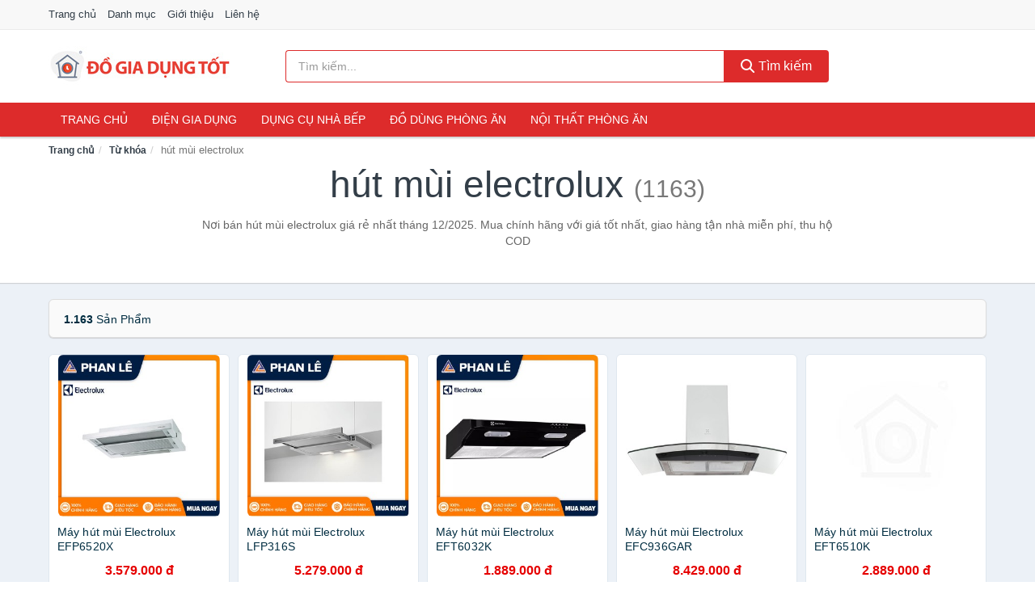

--- FILE ---
content_type: text/html; charset=UTF-8
request_url: https://dogiadungtot.com/tag/hut-mui-electrolux-ti/
body_size: 10823
content:
<!DOCTYPE html><html lang="vi"><head prefix="og: http://ogp.me/ns# fb: http://ogp.me/ns/fb# article: http://ogp.me/ns/article#"><meta charset="utf-8"><!--[if IE]><meta http-equiv='X-UA-Compatible' content='IE=edge,chrome=1'><![endif]--><meta name="viewport" content="width=device-width,minimum-scale=1,initial-scale=1"><title>Giá hút mùi electrolux ở đâu rẻ nhất tháng 12/2025 - So sánh giá | DoGiaDungTot.com</title><meta name="description" content="Nơi bán hút mùi electrolux giá rẻ nhất tháng 12/2025. Mua chính hãng với giá tốt nhất, giao hàng tận nhà miễn phí, thu hộ COD"><meta name="keywords" content="hút mùi electrolux"><meta name="robots" content="noodp"/><meta itemprop="name" content="Giá hút mùi electrolux ở đâu rẻ nhất tháng 12/2025 - So sánh giá | DoGiaDungTot.com"><meta itemprop="description" content="Nơi bán hút mùi electrolux giá rẻ nhất tháng 12/2025. Mua chính hãng với giá tốt nhất, giao hàng tận nhà miễn phí, thu hộ COD"><meta itemprop="image" content="https://c.mgg.vn/d/dogiadungtot.com/img/logo.jpg"><meta name="twitter:card" content="summary"><meta name="twitter:site" content="DoGiaDungTot.com"><meta name="twitter:title" content="Giá hút mùi electrolux ở đâu rẻ nhất tháng 12/2025 - So sánh giá | DoGiaDungTot.com"><meta name="twitter:description" content="Nơi bán hút mùi electrolux giá rẻ nhất tháng 12/2025. Mua chính hãng với giá tốt nhất, giao hàng tận nhà miễn phí, thu hộ COD"><meta name="twitter:creator" content="@DoGiaDungTot"><meta name="twitter:image" content="https://c.mgg.vn/d/dogiadungtot.com/img/logo.jpg"><meta property="og:title" content="Giá hút mùi electrolux ở đâu rẻ nhất tháng 12/2025 - So sánh giá | DoGiaDungTot.com" /><meta property="og:type" content="website" /><meta property="og:url" content="https://dogiadungtot.com/tag/hut-mui-electrolux-ti/" /><meta property="og:image" content="https://c.mgg.vn/d/dogiadungtot.com/img/logo.jpg" /><meta property="og:description" content="Nơi bán hút mùi electrolux giá rẻ nhất tháng 12/2025. Mua chính hãng với giá tốt nhất, giao hàng tận nhà miễn phí, thu hộ COD" /><meta property="og:locale" content="vi_VN" /><meta property="og:site_name" content="Đồ Gia Dụng Tốt" /><meta property="fb:app_id" content="3576480389139077"/><link rel="canonical" href="https://dogiadungtot.com/tag/hut-mui-electrolux-ti/" /><link rel="apple-touch-icon" sizes="180x180" href="https://c.mgg.vn/d/dogiadungtot.com/img/icons/apple-touch-icon.png"><link rel="icon" type="image/png" sizes="32x32" href="https://c.mgg.vn/d/dogiadungtot.com/img/icons/favicon-32x32.png"><link rel="icon" type="image/png" sizes="16x16" href="https://c.mgg.vn/d/dogiadungtot.com/img/icons/favicon-16x16.png"><link rel="manifest" href="https://dogiadungtot.com/webmanifest.json"><link rel="mask-icon" href="https://c.mgg.vn/d/dogiadungtot.com/img/icons/safari-pinned-tab.svg" color="#dd2b2b"><link rel="shortcut icon" href="/favicon.ico"><meta name="apple-mobile-web-app-title" content="Đồ Gia Dụng Tốt"><meta name="application-name" content="Đồ Gia Dụng Tốt"><meta name="msapplication-TileColor" content="#dd2b2b"><meta name="msapplication-TileImage" content="https://c.mgg.vn/d/dogiadungtot.com/img/icons/mstile-144x144.png"><meta name="msapplication-config" content="https://c.mgg.vn/d/dogiadungtot.com/img/icons/browserconfig.xml"><meta name="theme-color" content="#dd2b2b"><style type="text/css">html{font-family:-apple-system,BlinkMacSystemFont,"Segoe UI",Roboto,"Helvetica Neue",Arial,"Noto Sans",sans-serif,"Apple Color Emoji","Segoe UI Emoji","Segoe UI Symbol","Noto Color Emoji";-webkit-text-size-adjust:100%;-ms-text-size-adjust:100%}body{margin:0}article,aside,details,figcaption,figure,footer,header,hgroup,main,menu,nav,section,summary{display:block}audio,canvas,progress,video{display:inline-block;vertical-align:baseline}audio:not([controls]){display:none;height:0}[hidden],template{display:none}a{background-color:transparent}a:active,a:hover{outline:0}abbr[title]{border-bottom:1px dotted}b,strong{font-weight:600}dfn{font-style:italic}h1{margin:.67em 0;font-size:2em}mark{color:#000;background:#ff0}small{font-size:80%}sub,sup{position:relative;font-size:75%;line-height:0;vertical-align:baseline}sup{top:-.5em}sub{bottom:-.25em}img{border:0}svg:not(:root){overflow:hidden}figure{margin:1em 40px}hr{height:0;-webkit-box-sizing:content-box;-moz-box-sizing:content-box;box-sizing:content-box}pre{overflow:auto}code,kbd,pre,samp{font-family:monospace,monospace;font-size:1em}button,input,optgroup,select,textarea{margin:0;font:inherit;color:inherit}button{overflow:visible}button,select{text-transform:none}button,html input[type=button],input[type=reset],input[type=submit]{-webkit-appearance:button;cursor:pointer}button[disabled],html input[disabled]{cursor:default}button::-moz-focus-inner,input::-moz-focus-inner{padding:0;border:0}input{line-height:normal}input[type=checkbox],input[type=radio]{-webkit-box-sizing:border-box;-moz-box-sizing:border-box;box-sizing:border-box;padding:0}input[type=number]::-webkit-inner-spin-button,input[type=number]::-webkit-outer-spin-button{height:auto}input[type=search]{-webkit-box-sizing:content-box;-moz-box-sizing:content-box;box-sizing:content-box;-webkit-appearance:textfield}input[type=search]::-webkit-search-cancel-button,input[type=search]::-webkit-search-decoration{-webkit-appearance:none}fieldset{padding:.35em .625em .75em;margin:0 2px;border:1px solid silver}legend{padding:0;border:0}textarea{overflow:auto}optgroup{font-weight:600}table{border-spacing:0;border-collapse:collapse}td,th{padding:0}</style><link href="https://c.mgg.vn/d/dogiadungtot.com/css/s1.css" rel="stylesheet"><!--[if lt IE 9]><script src="https://oss.maxcdn.com/html5shiv/3.7.3/html5shiv.min.js"></script><script src="https://oss.maxcdn.com/respond/1.4.2/respond.min.js"></script><![endif]--><script src="https://cdn.onesignal.com/sdks/OneSignalSDK.js" async=""></script><script>var OneSignal = window.OneSignal || [];OneSignal.push(function() {OneSignal.init({appId: "db6dca03-8f7b-4ce6-9385-a4ab96aa0304"});});</script></head><body itemscope="" itemtype="http://schema.org/WebPage"><div id="header-top"><header itemscope="" itemtype="http://schema.org/WPHeader"><div id="top-header" class="hidden-xs"><div class="container"><div class="row"><div class="col-sm-12"><a href="https://dogiadungtot.com/" title="Trang chủ">Trang chủ</a> <a href="https://dogiadungtot.com/danh-muc/" title="Danh mục">Danh mục</a> <a href="https://dogiadungtot.com/p/gioi-thieu.html" title="Giới thiệu">Giới thiệu</a> <a href="https://dogiadungtot.com/p/lien-he.html" title="Liên hệ">Liên hệ</a></div></div></div></div><div id="main-header"><div class="container"><div class="row"><div class="col-xs-12 col-sm-4 col-md-3"><button type="button" class="visible-xs bnam-menu is-closed" data-toggle="offcanvas" aria-label="Menu"><span class="hamb-top"></span><span class="hamb-middle"></span><span class="hamb-bottom"></span></button><a href="https://dogiadungtot.com/" class="logo" itemprop="headline" title="DoGiaDungTot.com"><img data-original="https://c.mgg.vn/d/dogiadungtot.com/img/logo_header.jpg" class="lazy" alt="Đồ Gia Dụng Tốt" src="[data-uri]" width="auto" height="auto"><noscript><img src="https://c.mgg.vn/d/dogiadungtot.com/img/logo_header.jpg" alt="Đồ Gia Dụng Tốt" srcset="https://c.mgg.vn/d/dogiadungtot.com/img/logo_header@2x.jpg 2x"></noscript><span class="hidden" itemprop="description">Đồ Gia Dụng Tốt</span></a></div><div id="header-search" class="hidden-xs col-sm-8 col-md-7"><form method="GET" action="https://dogiadungtot.com/" itemprop="potentialAction" itemscope="" itemtype="http://schema.org/SearchAction"><meta itemprop="target" content="https://dogiadungtot.com/?s={s}"><div class="input-group form"><input type="text" name="s" class="form-control" placeholder="Tìm kiếm..." aria-label="Tìm kiếm thương hiệu" value="" id="search-top"><span class="input-group-btn"><button class="btn btn-search-top" type="submit"><span class="s-icon"><span class="s-icon-circle"></span><span class="s-icon-rectangle"></span></span> Tìm kiếm</button></span></div></form></div></div></div></div></header></div><div id="search-mobi" class="container visible-xs"><div class="row"><div class="col-xs-12"><form method="GET" action="https://dogiadungtot.com/"><div class="input-group form"><input name="s" class="search-top form-control" placeholder="Tìm kiếm..." value="" type="text" aria-label="Tìm kiếm thương hiệu"><span class="input-group-btn"><button class="btn btn-danger btn-search-top" type="submit">Tìm kiếm</button></span></div></form></div></div></div><div id="header-nav"><div class="container"><nav id="main-nav" itemscope itemtype="http://schema.org/SiteNavigationElement" aria-label="Main navigation"><ul class="menu"><li><a href="https://dogiadungtot.com/" title="Trang chủ">Trang chủ</a></li><li class="dropdown"><a href="https://dogiadungtot.com/dien-gia-dung-1940/" title="Điện gia dụng">Điện gia dụng</a><ul class="dropdown-menu"><li><a href="https://dogiadungtot.com/noi-dien-cac-loai-1948/" title="Nồi điện các loại">Nồi điện các loại</a></li><li><a href="https://dogiadungtot.com/bep-cac-loai-1941/" title="Bếp các loại">Bếp các loại</a></li><li><a href="https://dogiadungtot.com/may-hut-khoi-khu-mui-4931/" title="Máy hút khói, khử mùi">Máy hút khói, khử mùi</a></li><li><a href="https://dogiadungtot.com/lo-vi-song-2078/" title="Lò vi sóng">Lò vi sóng</a></li><li><a href="https://dogiadungtot.com/lo-nuong-dien-2079/" title="Lò nướng điện">Lò nướng điện</a></li><li><a href="https://dogiadungtot.com/vi-nuong-2100/" title="Vỉ nướng điện">Vỉ nướng điện</a></li><li><a href="https://dogiadungtot.com/may-xay-may-ep-2080/" title="Máy xay, máy ép">Máy xay, máy ép</a></li><li><a href="https://dogiadungtot.com/binh-dun-sieu-toc-1987/" title="Bình đun siêu tốc">Bình đun siêu tốc</a></li><li><a href="https://dogiadungtot.com/binh-thuy-dien-1988/" title="Bình thủy điện">Bình thủy điện</a></li><li><a href="https://dogiadungtot.com/may-pha-ca-phe-1995/" title="Máy pha cà phê">Máy pha cà phê</a></li><li><a href="https://dogiadungtot.com/may-lam-kem-8138/" title="Máy làm kem">Máy làm kem</a></li><li><a href="https://dogiadungtot.com/may-lam-sua-dau-nanh-2081/" title="Máy làm sữa đậu nành">Máy làm sữa đậu nành</a></li><li><a href="https://dogiadungtot.com/may-lam-sua-chua-2082/" title="Máy làm sữa chua">Máy làm sữa chua</a></li><li><a href="https://dogiadungtot.com/may-lam-mi-soi-5419/" title="Máy làm mì sợi">Máy làm mì sợi</a></li><li><a href="https://dogiadungtot.com/may-lam-banh-2371/" title="Máy làm bánh">Máy làm bánh</a></li><li><a href="https://dogiadungtot.com/sieu-sac-thuoc-1998/" title="Siêu sắc thuốc">Siêu sắc thuốc</a></li><li><a href="https://dogiadungtot.com/may-lam-toi-den-7295/" title="Máy làm tỏi đen">Máy làm tỏi đen</a></li><li><a href="https://dogiadungtot.com/may-say-chen-23874/" title="Máy sấy chén">Máy sấy chén</a></li><li><a href="https://dogiadungtot.com/may-say-thuc-pham-23876/" title="Máy sấy thực phẩm">Máy sấy thực phẩm</a></li><li><a href="https://dogiadungtot.com/may-hut-chan-khong-23878/" title="Máy hút chân không">Máy hút chân không</a></li><li><a href="https://dogiadungtot.com/may-han-mieng-tui-23880/" title="Máy hàn miệng túi">Máy hàn miệng túi</a></li><li><a href="https://dogiadungtot.com/may-cat-thit-dong-lanh-23882/" title="Máy cắt thịt đông lạnh">Máy cắt thịt đông lạnh</a></li><li><a href="https://dogiadungtot.com/do-dung-nha-bep-khac-8784/" title="Đồ dùng nhà bếp khác">Đồ dùng nhà bếp khác</a></li><li><a href="https://dogiadungtot.com/may-danh-trung-2164/" title="Máy đánh trứng">Máy đánh trứng</a></li></ul></li><li class="dropdown"><a href="https://dogiadungtot.com/dung-cu-nha-bep-2007/" title="Dụng cụ nhà bếp">Dụng cụ nhà bếp</a><ul class="dropdown-menu"><li><a href="https://dogiadungtot.com/am-dun-nuoc-1990/" title="Ấm nước các loại">Ấm nước các loại</a></li><li><a href="https://dogiadungtot.com/dung-cu-nau-an-23178/" title="Dụng cụ nấu ăn">Dụng cụ nấu ăn</a></li><li><a href="https://dogiadungtot.com/dung-cu-chua-dung-thuc-pham-23184/" title="Dụng cụ chứa đựng thực phẩm">Dụng cụ chứa đựng thực phẩm</a></li><li><a href="https://dogiadungtot.com/dao-va-phu-kien-8375/" title="Dao và phụ kiện">Dao và phụ kiện</a></li><li><a href="https://dogiadungtot.com/keo-nha-bep-3269/" title="Kéo nhà bếp">Kéo nhà bếp</a></li><li><a href="https://dogiadungtot.com/thot-nha-bep-2568/" title="Thớt nhà bếp">Thớt nhà bếp</a></li><li><a href="https://dogiadungtot.com/dung-cu-lam-banh-5489/" title="Dụng cụ làm bánh">Dụng cụ làm bánh</a></li><li><a href="https://dogiadungtot.com/ke-nha-bep-6361/" title="Kệ nhà bếp">Kệ nhà bếp</a></li><li><a href="https://dogiadungtot.com/bep-nuong-vi-nuong-11864/" title="Bếp nướng, vỉ nướng">Bếp nướng, vỉ nướng</a></li><li><a href="https://dogiadungtot.com/do-dung-mot-lan-23244/" title="Đồ dùng một lần">Đồ dùng một lần</a></li><li><a href="https://dogiadungtot.com/phu-kien-nha-bep-2042/" title="Phụ kiện nhà bếp">Phụ kiện nhà bếp</a></li><li><a href="https://dogiadungtot.com/noi-bo-noi-nau-an-2039/" title="Nồi, bộ nồi nấu ăn">Nồi, bộ nồi nấu ăn</a></li></ul></li><li class="dropdown"><a href="https://dogiadungtot.com/do-dung-phong-an-2010/" title="Đồ dùng phòng ăn">Đồ dùng phòng ăn</a><ul class="dropdown-menu"><li><a href="https://dogiadungtot.com/binh-nuoc-7019/" title="Bình nước, bình giữ nhiệt">Bình nước, bình giữ nhiệt</a></li><li><a href="https://dogiadungtot.com/binh-ca-dung-nuoc-4047/" title="Bình, ca đựng nước">Bình, ca đựng nước</a></li><li><a href="https://dogiadungtot.com/binh-loc-loi-loc-thiet-bi-loc-nuoc-2070/" title="Bình lọc, lõi lọc, thiết bị lọc nước">Bình lọc, lõi lọc, thiết bị lọc nước</a></li><li><a href="https://dogiadungtot.com/bo-binh-ly-4045/" title="Bộ Bình Ly">Bộ Bình Ly</a></li><li><a href="https://dogiadungtot.com/binh-ly-uong-tra-va-phu-kien-4046/" title="Bình, ly uống trà và phụ kiện">Bình, ly uống trà và phụ kiện</a></li><li><a href="https://dogiadungtot.com/binh-ly-uong-ca-phe-va-phu-kien-23360/" title="Bình, ly uống cà phê và phụ kiện">Bình, ly uống cà phê và phụ kiện</a></li><li><a href="https://dogiadungtot.com/ly-coc-3233/" title="Ly, cốc">Ly, cốc</a></li><li><a href="https://dogiadungtot.com/dua-muong-nia-3235/" title="Đũa, muỗng, nĩa">Đũa, muỗng, nĩa</a></li><li><a href="https://dogiadungtot.com/khan-trai-ban-8377/" title="Khăn trải bàn">Khăn trải bàn</a></li><li><a href="https://dogiadungtot.com/dung-cu-pha-che-23378/" title="Dụng cụ pha chế">Dụng cụ pha chế</a></li><li><a href="https://dogiadungtot.com/phu-kien-phong-an-3236/" title="Phụ kiện phòng ăn">Phụ kiện phòng ăn</a></li><li><a href="https://dogiadungtot.com/to-chen-dia-3234/" title="Tô, chén, dĩa">Tô, chén, dĩa</a></li></ul></li><li class="dropdown o-col"><a href="https://dogiadungtot.com/noi-that-phong-an-23692/" title="Nội thất phòng ăn">Nội thất phòng ăn</a><ul class="dropdown-menu"><li><a href="https://dogiadungtot.com/bo-ban-ghe-phong-an-23694/" title="Bộ bàn ghế phòng ăn">Bộ bàn ghế phòng ăn</a></li><li><a href="https://dogiadungtot.com/ban-cafe-23696/" title="Bàn cafe">Bàn cafe</a></li><li><a href="https://dogiadungtot.com/ban-an-23698/" title="Bàn ăn">Bàn ăn</a></li><li><a href="https://dogiadungtot.com/ghe-bar-23700/" title="Ghế bar">Ghế bar</a></li><li><a href="https://dogiadungtot.com/ghe-phong-an-12654/" title="Ghế phòng ăn">Ghế phòng ăn</a></li><li><a href="https://dogiadungtot.com/tu-ke-ruou-23702/" title="Tủ & kệ rượu">Tủ & kệ rượu</a></li><li><a href="https://dogiadungtot.com/quay-bar-23704/" title="Quầy bar">Quầy bar</a></li><li><a href="https://dogiadungtot.com/tu-bep-23706/" title="Tủ bếp">Tủ bếp</a></li><li><a href="https://dogiadungtot.com/noi-that-phong-an-khac-23708/" title="Nội thất phòng ăn khác">Nội thất phòng ăn khác</a></li></ul></li></ul></nav></div></div><div class="overlay"></div><script type="application/ld+json">{"@context":"http://schema.org","@type":"BreadcrumbList","itemListElement":[{"@type":"ListItem","position":1,"item":{"@id":"https://dogiadungtot.com/","name":"Đồ Gia Dụng Tốt"}},{"@type":"ListItem","position":2,"item":{"@id":"https://dogiadungtot.com/tag/","name":"Từ khóa"}},{"@type":"ListItem","position":3,"item":{"@id":"https://dogiadungtot.com/tag/hut-mui-electrolux-ti/","name":"hút mùi electrolux"}}]}</script><div id="breadcrumb"><div class="container"><ol class="breadcrumb"><li><a href="https://dogiadungtot.com/" title="Trang chủ Đồ Gia Dụng Tốt">Trang chủ</a></li><li><a href="https://dogiadungtot.com/tag/" title="Từ khóa">Từ khóa</a></li><li class="active hidden-xs">hút mùi electrolux</li></ol></div></div><main><div id="main_head" class="box-shadow"><div class="container"><div class="row text-center"><h1 class="page-title">hút mùi electrolux <small>(1163)</small></h1><div class="page-desc col-xs-12 col-xs-offset-0 col-sm-10 col-sm-offset-1 col-md-8 col-md-offset-2">Nơi bán hút mùi electrolux giá rẻ nhất tháng 12/2025. Mua chính hãng với giá tốt nhất, giao hàng tận nhà miễn phí, thu hộ COD</div></div></div></div><div id="main" class="container"><div class="row"><div id="bn_r" class="col-xs-12"><section class="product-box"><div id="product_filter" class="box-shadow"><div id="box_count_product"><strong>1.163</strong> sản phẩm</div><div class="box_filter pull-right hidden"><form class="form-inline" method="GET"><label>Sắp xếp theo </label><select class="form-control" name="sap-xep" aria-label="Sắp xếp"><option value="moi-nhat">Mới nhất</option><option value="gia-tang">Giá từ thấp đến cao</option><option value="gia-giam">Giá từ cao đến thấp</option></select></form></div></div><div class="product-list row"><div class="col-xs-6 col-sm-3 col-md-15 ip"><a href="https://dogiadungtot.com/may-hut-mui-electrolux-efp6520x-nsh2457895251.html" title="Máy hút mùi Electrolux EFP6520X"><div><img src="https://c.mgg.vn/d/dogiadungtot.com/img/no-pro.jpg" alt="img"><img data-original="https://cf.shopee.vn/file/cbbac61ac38c15b19f6978b34c48b074_tn" class="lazy bn-abg" src="https://c.mgg.vn/d/dogiadungtot.com/img/no-pro.jpg" alt="Máy hút mùi Electrolux EFP6520X"><noscript><img src="https://cf.shopee.vn/file/cbbac61ac38c15b19f6978b34c48b074_tn"></noscript></div><span>Máy hút mùi Electrolux EFP6520X</span><span>3.579.000 đ</span></a></div><div class="col-xs-6 col-sm-3 col-md-15 ip"><a href="https://dogiadungtot.com/may-hut-mui-electrolux-lfp316s-nsh4158112531.html" title="Máy hút mùi Electrolux LFP316S"><div><img src="https://c.mgg.vn/d/dogiadungtot.com/img/no-pro.jpg" alt="img"><img data-original="https://cf.shopee.vn/file/ce5e6726ea3368cfff5df8c88df6d5d3_tn" class="lazy bn-abg" src="https://c.mgg.vn/d/dogiadungtot.com/img/no-pro.jpg" alt="Máy hút mùi Electrolux LFP316S"><noscript><img src="https://cf.shopee.vn/file/ce5e6726ea3368cfff5df8c88df6d5d3_tn"></noscript></div><span>Máy hút mùi Electrolux LFP316S</span><span>5.279.000 đ</span></a></div><div class="col-xs-6 col-sm-3 col-md-15 ip"><a href="https://dogiadungtot.com/may-hut-mui-electrolux-eft6032k-nsh4258913524.html" title="Máy hút mùi Electrolux EFT6032K"><div><img src="https://c.mgg.vn/d/dogiadungtot.com/img/no-pro.jpg" alt="img"><img data-original="https://cf.shopee.vn/file/14aba50f79634800325bdd953b59b4c2_tn" class="lazy bn-abg" src="https://c.mgg.vn/d/dogiadungtot.com/img/no-pro.jpg" alt="Máy hút mùi Electrolux EFT6032K"><noscript><img src="https://cf.shopee.vn/file/14aba50f79634800325bdd953b59b4c2_tn"></noscript></div><span>Máy hút mùi Electrolux EFT6032K</span><span>1.889.000 đ</span></a></div><div class="col-xs-6 col-sm-3 col-md-15 ip"><a href="https://dogiadungtot.com/may-hut-mui-electrolux-efc936gar-nsh4224989694.html" title="Máy hút mùi Electrolux EFC936GAR"><div><img src="https://c.mgg.vn/d/dogiadungtot.com/img/no-pro.jpg" alt="img"><img data-original="https://cf.shopee.vn/file/e228ab7738dde85a9748c9f18057b8df_tn" class="lazy bn-abg" src="https://c.mgg.vn/d/dogiadungtot.com/img/no-pro.jpg" alt="Máy hút mùi Electrolux EFC936GAR"><noscript><img src="https://cf.shopee.vn/file/e228ab7738dde85a9748c9f18057b8df_tn"></noscript></div><span>Máy hút mùi Electrolux EFC936GAR</span><span>8.429.000 đ</span></a></div><div class="col-xs-6 col-sm-3 col-md-15 ip"><a href="https://dogiadungtot.com/may-hut-mui-electrolux-eft6510k-nsh2457943815.html" title="Máy hút mùi Electrolux EFT6510K"><div><img src="https://c.mgg.vn/d/dogiadungtot.com/img/no-pro.jpg" alt="img"><img data-original="https://cf.shopee.vn/file/7f05a1dbb2d07eab6e36be169bb64f27_tn" class="lazy bn-abg" src="https://c.mgg.vn/d/dogiadungtot.com/img/no-pro.jpg" alt="Máy hút mùi Electrolux EFT6510K"><noscript><img src="https://cf.shopee.vn/file/7f05a1dbb2d07eab6e36be169bb64f27_tn"></noscript></div><span>Máy hút mùi Electrolux EFT6510K</span><span>2.889.000 đ</span></a></div><div class="col-xs-6 col-sm-3 col-md-15 ip"><a href="https://dogiadungtot.com/may-hut-mui-electrolux-eft-9516k-nsh7849926091.html" title="Máy hút mùi Electrolux EFT 9516K"><div><img src="https://c.mgg.vn/d/dogiadungtot.com/img/no-pro.jpg" alt="img"><img data-original="https://cf.shopee.vn/file/b8e2f76ef861079926f1f880ce5b5460_tn" class="lazy bn-abg" src="https://c.mgg.vn/d/dogiadungtot.com/img/no-pro.jpg" alt="Máy hút mùi Electrolux EFT 9516K"><noscript><img src="https://cf.shopee.vn/file/b8e2f76ef861079926f1f880ce5b5460_tn"></noscript></div><span>Máy hút mùi Electrolux EFT 9516K</span><span>3.950.000 đ</span></a></div><div class="col-xs-6 col-sm-3 col-md-15 ip"><a href="https://dogiadungtot.com/may-hut-mui-am-tu-electrolux-nsh6789831368.html" title="Máy hút mùi âm tủ Electrolux LFP216S"><div><img src="https://c.mgg.vn/d/dogiadungtot.com/img/no-pro.jpg" alt="img"><img data-original="https://cf.shopee.vn/file/b4d966529b8028cdbb723d178d40aa51_tn" class="lazy bn-abg" src="https://c.mgg.vn/d/dogiadungtot.com/img/no-pro.jpg" alt="Máy hút mùi âm tủ Electrolux LFP216S"><noscript><img src="https://cf.shopee.vn/file/b4d966529b8028cdbb723d178d40aa51_tn"></noscript></div><span>Máy hút mùi âm tủ Electrolux LFP216S</span><span>4.269.000 đ</span></a></div><div class="col-xs-6 col-sm-3 col-md-15 ip"><a href="https://dogiadungtot.com/may-hut-mui-am-tu-electrolux-nsh10203121483.html" title="Máy hút mùi âm tủ Electrolux LFP216S"><div><img src="https://c.mgg.vn/d/dogiadungtot.com/img/no-pro.jpg" alt="img"><img data-original="https://cf.shopee.vn/file/b8a48b05bcd41e57fa92244d223f29b8_tn" class="lazy bn-abg" src="https://c.mgg.vn/d/dogiadungtot.com/img/no-pro.jpg" alt="Máy hút mùi âm tủ Electrolux LFP216S"><noscript><img src="https://cf.shopee.vn/file/b8a48b05bcd41e57fa92244d223f29b8_tn"></noscript></div><span>Máy hút mùi âm tủ Electrolux LFP216S</span><span>4.250.000 đ</span></a></div><div class="col-xs-6 col-sm-3 col-md-15 ip"><a href="https://dogiadungtot.com/freeship-hcm-may-hut-mui-nsh14074326735.html" title="[FREESHIP HCM] Máy Hút Mùi Electrolux EFT6510K - Ngang 60cm - Công Suất Hút 520 m3/h"><div><img src="https://c.mgg.vn/d/dogiadungtot.com/img/no-pro.jpg" alt="img"><img data-original="https://cf.shopee.vn/file/258a2b10fa8f16c95f07d548279c98d0_tn" class="lazy bn-abg" src="https://c.mgg.vn/d/dogiadungtot.com/img/no-pro.jpg" alt="[FREESHIP HCM] Máy Hút Mùi Electrolux EFT6510K - Ngang 60cm - Công Suất Hút 520 m3/h"><noscript><img src="https://cf.shopee.vn/file/258a2b10fa8f16c95f07d548279c98d0_tn"></noscript></div><span>[FREESHIP HCM] Máy Hút Mùi Electrolux EFT6510K - Ngang 60cm - Công Suất Hút 520 m3/h</span><span>3.094.300 đ</span></a></div><div class="col-xs-6 col-sm-3 col-md-15 ip"><a href="https://dogiadungtot.com/may-hut-mui-ap-tuong-nsh13849755844.html" title="[FREESHIP HCM] Máy Hút Mùi Áp Tường Electrolux EFC936GAR - 1100m3/h - 90 cm"><div><img src="https://c.mgg.vn/d/dogiadungtot.com/img/no-pro.jpg" alt="img"><img data-original="https://cf.shopee.vn/file/5d1b413907fb00a9aedbcb1ce541ad0e_tn" class="lazy bn-abg" src="https://c.mgg.vn/d/dogiadungtot.com/img/no-pro.jpg" alt="[FREESHIP HCM] Máy Hút Mùi Áp Tường Electrolux EFC936GAR - 1100m3/h - 90 cm"><noscript><img src="https://cf.shopee.vn/file/5d1b413907fb00a9aedbcb1ce541ad0e_tn"></noscript></div><span>[FREESHIP HCM] Máy Hút Mùi Áp Tường Electrolux EFC936GAR - 1100m3/h - 90 cm</span><span>10.361.500 đ</span></a></div><div class="col-xs-6 col-sm-3 col-md-15 ip"><a href="https://dogiadungtot.com/freeship-hcm-may-hut-mui-ap-nsh17147240170.html" title="[FREESHIP HCM] Máy Hút Mùi Áp Tường Electrolux EFC926BAR - 90 cm - Công Suất Hút 1300 m3/h"><div><img src="https://c.mgg.vn/d/dogiadungtot.com/img/no-pro.jpg" alt="img"><img data-original="https://cf.shopee.vn/file/cde7ca9839fa5b4a920da5ba9fdfb0a9_tn" class="lazy bn-abg" src="https://c.mgg.vn/d/dogiadungtot.com/img/no-pro.jpg" alt="[FREESHIP HCM] Máy Hút Mùi Áp Tường Electrolux EFC926BAR - 90 cm - Công Suất Hút 1300 m3/h"><noscript><img src="https://cf.shopee.vn/file/cde7ca9839fa5b4a920da5ba9fdfb0a9_tn"></noscript></div><span>[FREESHIP HCM] Máy Hút Mùi Áp Tường Electrolux EFC926BAR - 90 cm - Công Suất Hút 1300 m3/h</span><span>11.466.500 đ</span></a></div><div class="col-xs-6 col-sm-3 col-md-15 ip"><a href="https://dogiadungtot.com/may-hut-mui-am-tu-electrolux-nsh10566608987.html" title="Máy Hút Mùi Âm Tủ Electrolux LFP316S - Công Suất Hút 370 m3/h - Dạng kéo 60 cm"><div><img src="https://c.mgg.vn/d/dogiadungtot.com/img/no-pro.jpg" alt="img"><img data-original="https://cf.shopee.vn/file/a622810246071323a4f9de7901b1b693_tn" class="lazy bn-abg" src="https://c.mgg.vn/d/dogiadungtot.com/img/no-pro.jpg" alt="Máy Hút Mùi Âm Tủ Electrolux LFP316S - Công Suất Hút 370 m3/h - Dạng kéo 60 cm"><noscript><img src="https://cf.shopee.vn/file/a622810246071323a4f9de7901b1b693_tn"></noscript></div><span>Máy Hút Mùi Âm Tủ Electrolux LFP316S - Công Suất Hút 370 m3/h - Dạng kéo 60 cm</span><span>5.015.000 đ</span></a></div><div class="col-xs-6 col-sm-3 col-md-15 ip"><a href="https://dogiadungtot.com/freeship-hcm-may-hut-mui-am-tu-nsh13748473626.html" title="[FREESHIP HCM] Máy Hút Mùi Âm Tủ Electrolux EFT6032K - Công Suất 190 m3/h"><div><img src="https://c.mgg.vn/d/dogiadungtot.com/img/no-pro.jpg" alt="img"><img data-original="https://cf.shopee.vn/file/16cbca45d0afc11e422fcd48e8df4ae3_tn" class="lazy bn-abg" src="https://c.mgg.vn/d/dogiadungtot.com/img/no-pro.jpg" alt="[FREESHIP HCM] Máy Hút Mùi Âm Tủ Electrolux EFT6032K - Công Suất 190 m3/h"><noscript><img src="https://cf.shopee.vn/file/16cbca45d0afc11e422fcd48e8df4ae3_tn"></noscript></div><span>[FREESHIP HCM] Máy Hút Mùi Âm Tủ Electrolux EFT6032K - Công Suất 190 m3/h</span><span>2.564.100 đ</span></a></div><div class="col-xs-6 col-sm-3 col-md-15 ip"><a href="https://dogiadungtot.com/may-hut-mui-ap-tuong-nsh14007616750.html" title="Máy Hút Mùi Áp Tường Electrolux EFC736GAR - Điều Khiển Cảm Ứng - 3 Tốc Độ Quạt"><div><img src="https://c.mgg.vn/d/dogiadungtot.com/img/no-pro.jpg" alt="img"><img data-original="https://cf.shopee.vn/file/1571e25ff6df0212eb314e80df2e8b0a_tn" class="lazy bn-abg" src="https://c.mgg.vn/d/dogiadungtot.com/img/no-pro.jpg" alt="Máy Hút Mùi Áp Tường Electrolux EFC736GAR - Điều Khiển Cảm Ứng - 3 Tốc Độ Quạt"><noscript><img src="https://cf.shopee.vn/file/1571e25ff6df0212eb314e80df2e8b0a_tn"></noscript></div><span>Máy Hút Mùi Áp Tường Electrolux EFC736GAR - Điều Khiển Cảm Ứng - 3 Tốc Độ Quạt</span><span>6.706.500 đ</span></a></div><div class="col-xs-6 col-sm-3 col-md-15 ip"><a href="https://dogiadungtot.com/hang-chinh-hang-may-hut-mui-am-nti183529942.html" title="(Hàng Chính Hãng) Máy Hút Mùi Âm Tủ Electrolux EFT6032K - Công Suất 190 m3/h"><div><img src="https://c.mgg.vn/d/dogiadungtot.com/img/no-pro.jpg" alt="img"><img data-original="https://salt.tikicdn.com/cache/200x200/ts/product/1d/ee/13/beabc9c483b32dbe57cd794e366d388d.jpg" class="lazy bn-abg" src="https://c.mgg.vn/d/dogiadungtot.com/img/no-pro.jpg" alt="(Hàng Chính Hãng) Máy Hút Mùi Âm Tủ Electrolux EFT6032K - Công Suất 190 m3/h"><noscript><img src="https://salt.tikicdn.com/cache/200x200/ts/product/1d/ee/13/beabc9c483b32dbe57cd794e366d388d.jpg"></noscript></div><span>(Hàng Chính Hãng) Máy Hút Mùi Âm Tủ Electrolux EFT6032K - Công Suất 190 m3/h</span><span>3.250.000 đ</span></a></div><div class="col-xs-6 col-sm-3 col-md-15 ip"><a href="https://dogiadungtot.com/freeship-hcm-may-hut-mui-ap-nsh14874189779.html" title="[FREESHIP HCM] Máy Hút Mùi Áp Tường Electrolux KFVB19K - 90 cm - Kết Nối Bếp Từ Hob2Hood"><div><img src="https://c.mgg.vn/d/dogiadungtot.com/img/no-pro.jpg" alt="img"><img data-original="https://cf.shopee.vn/file/f6224a4170b61f8c1e1ed51a7ba96cca_tn" class="lazy bn-abg" src="https://c.mgg.vn/d/dogiadungtot.com/img/no-pro.jpg" alt="[FREESHIP HCM] Máy Hút Mùi Áp Tường Electrolux KFVB19K - 90 cm - Kết Nối Bếp Từ Hob2Hood"><noscript><img src="https://cf.shopee.vn/file/f6224a4170b61f8c1e1ed51a7ba96cca_tn"></noscript></div><span>[FREESHIP HCM] Máy Hút Mùi Áp Tường Electrolux KFVB19K - 90 cm - Kết Nối Bếp Từ Hob2Hood</span><span>28.891.500 đ</span></a></div><div class="col-xs-6 col-sm-3 col-md-15 ip"><a href="https://dogiadungtot.com/may-hut-mui-am-tu-electrolux-nsh12048889947.html" title="[FREESHIP HCM] Máy Hút Mùi Âm Tủ Electrolux ERF715SBA - Bộ Lọc Than Hoạt Tính - 70 cm"><div><img src="https://c.mgg.vn/d/dogiadungtot.com/img/no-pro.jpg" alt="img"><img data-original="https://cf.shopee.vn/file/8547b9e58189ff481acd86bf245e518f_tn" class="lazy bn-abg" src="https://c.mgg.vn/d/dogiadungtot.com/img/no-pro.jpg" alt="[FREESHIP HCM] Máy Hút Mùi Âm Tủ Electrolux ERF715SBA - Bộ Lọc Than Hoạt Tính - 70 cm"><noscript><img src="https://cf.shopee.vn/file/8547b9e58189ff481acd86bf245e518f_tn"></noscript></div><span>[FREESHIP HCM] Máy Hút Mùi Âm Tủ Electrolux ERF715SBA - Bộ Lọc Than Hoạt Tính - 70 cm</span><span>3.870.300 đ</span></a></div><div class="col-xs-6 col-sm-3 col-md-15 ip"><a href="https://dogiadungtot.com/may-hut-mui-ap-tuong-nsh10371530461.html" title="[FREESHIP HCM] Máy Hút Mùi Áp Tường Electrolux LFT769X - 90 cm - Kết Nối Bếp Từ Hob2Hood"><div><img src="https://c.mgg.vn/d/dogiadungtot.com/img/no-pro.jpg" alt="img"><img data-original="https://cf.shopee.vn/file/6a76d34659f9f152dfee2a2aaa79ed1e_tn" class="lazy bn-abg" src="https://c.mgg.vn/d/dogiadungtot.com/img/no-pro.jpg" alt="[FREESHIP HCM] Máy Hút Mùi Áp Tường Electrolux LFT769X - 90 cm - Kết Nối Bếp Từ Hob2Hood"><noscript><img src="https://cf.shopee.vn/file/6a76d34659f9f152dfee2a2aaa79ed1e_tn"></noscript></div><span>[FREESHIP HCM] Máy Hút Mùi Áp Tường Electrolux LFT769X - 90 cm - Kết Nối Bếp Từ Hob2Hood</span><span>12.741.500 đ</span></a></div><div class="col-xs-6 col-sm-3 col-md-15 ip"><a href="https://dogiadungtot.com/may-hut-mui-am-tu-electrolux-nsh9096650572.html" title="Máy Hút Mùi Âm Tủ Electrolux ERF726SBA - Điều Khiển Cảm Ứng - Công Suất 650 m3/h"><div><img src="https://c.mgg.vn/d/dogiadungtot.com/img/no-pro.jpg" alt="img"><img data-original="https://cf.shopee.vn/file/2995314ffae33d7897428460d11b42e8_tn" class="lazy bn-abg" src="https://c.mgg.vn/d/dogiadungtot.com/img/no-pro.jpg" alt="Máy Hút Mùi Âm Tủ Electrolux ERF726SBA - Điều Khiển Cảm Ứng - Công Suất 650 m3/h"><noscript><img src="https://cf.shopee.vn/file/2995314ffae33d7897428460d11b42e8_tn"></noscript></div><span>Máy Hút Mùi Âm Tủ Electrolux ERF726SBA - Điều Khiển Cảm Ứng - Công Suất 650 m3/h</span><span>4.161.300 đ</span></a></div><div class="col-xs-6 col-sm-3 col-md-15 ip"><a href="https://dogiadungtot.com/freeship-hcm-may-hut-mui-am-tu-nsh10767734335.html" title="[FREESHIP HCM] Máy Hút Mùi Âm Tủ Electrolux EFP6520X - Lưới Lọc Nhôm 5 Lớp - 60 cm"><div><img src="https://c.mgg.vn/d/dogiadungtot.com/img/no-pro.jpg" alt="img"><img data-original="https://cf.shopee.vn/file/1438f6c353ed262cf5fd41e0a9ba24dc_tn" class="lazy bn-abg" src="https://c.mgg.vn/d/dogiadungtot.com/img/no-pro.jpg" alt="[FREESHIP HCM] Máy Hút Mùi Âm Tủ Electrolux EFP6520X - Lưới Lọc Nhôm 5 Lớp - 60 cm"><noscript><img src="https://cf.shopee.vn/file/1438f6c353ed262cf5fd41e0a9ba24dc_tn"></noscript></div><span>[FREESHIP HCM] Máy Hút Mùi Âm Tủ Electrolux EFP6520X - Lưới Lọc Nhôm 5 Lớp - 60 cm</span><span>3.392.000 đ</span></a></div><div class="col-xs-6 col-sm-3 col-md-15 ip"><a href="https://dogiadungtot.com/may-hut-mui-chup-hut-mui-tum-nsh9283412870.html" title="Máy Hút Mùi / chụp hút mùi / tum hút mùi bếp gia đình INOX 304"><div><img src="https://c.mgg.vn/d/dogiadungtot.com/img/no-pro.jpg" alt="img"><img data-original="https://cf.shopee.vn/file/095e5b01383380284df8fd917faa3c9f_tn" class="lazy bn-abg" src="https://c.mgg.vn/d/dogiadungtot.com/img/no-pro.jpg" alt="Máy Hút Mùi / chụp hút mùi / tum hút mùi bếp gia đình INOX 304"><noscript><img src="https://cf.shopee.vn/file/095e5b01383380284df8fd917faa3c9f_tn"></noscript></div><span>Máy Hút Mùi / chụp hút mùi / tum hút mùi bếp gia đình INOX 304</span><span>1.500.000 đ</span></a></div><div class="col-xs-6 col-sm-3 col-md-15 ip"><a href="https://dogiadungtot.com/freeship-hcm-may-hut-mui-dang-nsh17947396511.html" title="[FREESHIP HCM] Máy Hút Mùi Dạng Ống Electrolux EFC928SC - Ngang 90cm - Lưu Lượng Gió 1400 m3/h"><div><img src="https://c.mgg.vn/d/dogiadungtot.com/img/no-pro.jpg" alt="img"><img data-original="https://cf.shopee.vn/file/c1b5c862b5fa0be95b01efc8648642c2_tn" class="lazy bn-abg" src="https://c.mgg.vn/d/dogiadungtot.com/img/no-pro.jpg" alt="[FREESHIP HCM] Máy Hút Mùi Dạng Ống Electrolux EFC928SC - Ngang 90cm - Lưu Lượng Gió 1400 m3/h"><noscript><img src="https://cf.shopee.vn/file/c1b5c862b5fa0be95b01efc8648642c2_tn"></noscript></div><span>[FREESHIP HCM] Máy Hút Mùi Dạng Ống Electrolux EFC928SC - Ngang 90cm - Lưu Lượng Gió 1400 m3/h</span><span>13.251.500 đ</span></a></div><div class="col-xs-6 col-sm-3 col-md-15 ip"><a href="https://dogiadungtot.com/may-hut-mui-dang-treo-doc-lap-nsh6807271584.html" title="Máy hút mùi dạng treo độc lập Teka DG3 ISLA 980, máy hút mùi, máy hút khói, máy hút khói khử mùi, máy hút mùi bếp"><div><img src="https://c.mgg.vn/d/dogiadungtot.com/img/no-pro.jpg" alt="img"><img data-original="https://cf.shopee.vn/file/f82e959b23c16d45313e2b4eae7feffb_tn" class="lazy bn-abg" src="https://c.mgg.vn/d/dogiadungtot.com/img/no-pro.jpg" alt="Máy hút mùi dạng treo độc lập Teka DG3 ISLA 980, máy hút mùi, máy hút khói, máy hút khói khử mùi, máy hút mùi bếp"><noscript><img src="https://cf.shopee.vn/file/f82e959b23c16d45313e2b4eae7feffb_tn"></noscript></div><span>Máy hút mùi dạng treo độc lập Teka DG3 ISLA 980, máy hút mùi, máy hút khói, máy hút khói khử mùi, máy hút mùi bếp</span><span>19.050.000 đ</span></a></div><div class="col-xs-6 col-sm-3 col-md-15 ip"><a href="https://dogiadungtot.com/may-hut-mui-90cm-teka-dg-980-nsh4907265346.html" title="MÁY HÚT MÙI 90CM TEKA DG 980 NHẬP KHẨU CHÂU ÂU, MÁY HÚT MÙI, MÁY HÚT KHÓI, MÁY HÚT KHÓI KHỬ MÙI, MÁY HÚT MÙI BẾP"><div><img src="https://c.mgg.vn/d/dogiadungtot.com/img/no-pro.jpg" alt="img"><img data-original="https://cf.shopee.vn/file/4743aca1b41474631a894b182f2c6f96_tn" class="lazy bn-abg" src="https://c.mgg.vn/d/dogiadungtot.com/img/no-pro.jpg" alt="MÁY HÚT MÙI 90CM TEKA DG 980 NHẬP KHẨU CHÂU ÂU, MÁY HÚT MÙI, MÁY HÚT KHÓI, MÁY HÚT KHÓI KHỬ MÙI, MÁY HÚT MÙI BẾP"><noscript><img src="https://cf.shopee.vn/file/4743aca1b41474631a894b182f2c6f96_tn"></noscript></div><span>MÁY HÚT MÙI 90CM TEKA DG 980 NHẬP KHẨU CHÂU ÂU, MÁY HÚT MÙI, MÁY HÚT KHÓI, MÁY HÚT KHÓI KHỬ MÙI, MÁY HÚT MÙI BẾP</span><span>13.195.000 đ</span></a></div><div class="col-xs-6 col-sm-3 col-md-15 ip"><a href="https://dogiadungtot.com/may-hut-mui-90cm-teka-dg-980-nsh5207263982.html" title="MÁY HÚT MÙI 90CM TEKA DG 980 NHẬP KHẨU CHÂU ÂU, MÁY HÚT MÙI, MÁY HÚT KHÓI, MÁY HÚT KHÓI KHỬ MÙI, MÁY HÚT MÙI BẾP"><div><img src="https://c.mgg.vn/d/dogiadungtot.com/img/no-pro.jpg" alt="img"><img data-original="https://cf.shopee.vn/file/cc0098c16476efc1ef59dcf40847d935_tn" class="lazy bn-abg" src="https://c.mgg.vn/d/dogiadungtot.com/img/no-pro.jpg" alt="MÁY HÚT MÙI 90CM TEKA DG 980 NHẬP KHẨU CHÂU ÂU, MÁY HÚT MÙI, MÁY HÚT KHÓI, MÁY HÚT KHÓI KHỬ MÙI, MÁY HÚT MÙI BẾP"><noscript><img src="https://cf.shopee.vn/file/cc0098c16476efc1ef59dcf40847d935_tn"></noscript></div><span>MÁY HÚT MÙI 90CM TEKA DG 980 NHẬP KHẨU CHÂU ÂU, MÁY HÚT MÙI, MÁY HÚT KHÓI, MÁY HÚT KHÓI KHỬ MÙI, MÁY HÚT MÙI BẾP</span><span>13.195.000 đ</span></a></div><div class="col-xs-6 col-sm-3 col-md-15 ip"><a href="https://dogiadungtot.com/may-hut-mui-70cm-teka-dg-780-nsh5107263825.html" title="Máy hút mùi 70cm Teka DG 780 nhập khẩu Châu Âu, máy hút mùi, máy hút khói, máy hút khói khử mùi, máy hút mùi bếp"><div><img src="https://c.mgg.vn/d/dogiadungtot.com/img/no-pro.jpg" alt="img"><img data-original="https://cf.shopee.vn/file/0960eacb7cd8d9f16b467e8216622154_tn" class="lazy bn-abg" src="https://c.mgg.vn/d/dogiadungtot.com/img/no-pro.jpg" alt="Máy hút mùi 70cm Teka DG 780 nhập khẩu Châu Âu, máy hút mùi, máy hút khói, máy hút khói khử mùi, máy hút mùi bếp"><noscript><img src="https://cf.shopee.vn/file/0960eacb7cd8d9f16b467e8216622154_tn"></noscript></div><span>Máy hút mùi 70cm Teka DG 780 nhập khẩu Châu Âu, máy hút mùi, máy hút khói, máy hút khói khử mùi, máy hút mùi bếp</span><span>9.250.000 đ</span></a></div><div class="col-xs-6 col-sm-3 col-md-15 ip"><a href="https://dogiadungtot.com/may-hut-khoi-khu-mui-dang-phang-nsh4907263800.html" title="Máy hút khói khử mùi dạng phẳng 70cm Teka DLH 786T, máy hút mùi, máy hút khói, máy hút khói khử mùi, máy hút mùi bếp"><div><img src="https://c.mgg.vn/d/dogiadungtot.com/img/no-pro.jpg" alt="img"><img data-original="https://cf.shopee.vn/file/0af5c12c5fe967558313c47b33a5b0ef_tn" class="lazy bn-abg" src="https://c.mgg.vn/d/dogiadungtot.com/img/no-pro.jpg" alt="Máy hút khói khử mùi dạng phẳng 70cm Teka DLH 786T, máy hút mùi, máy hút khói, máy hút khói khử mùi, máy hút mùi bếp"><noscript><img src="https://cf.shopee.vn/file/0af5c12c5fe967558313c47b33a5b0ef_tn"></noscript></div><span>Máy hút khói khử mùi dạng phẳng 70cm Teka DLH 786T, máy hút mùi, máy hút khói, máy hút khói khử mùi, máy hút mùi bếp</span><span>10.475.000 đ</span></a></div><div class="col-xs-6 col-sm-3 col-md-15 ip"><a href="https://dogiadungtot.com/may-hut-mui-dang-treo-doc-lap-nsh3307367751.html" title="MÁY HÚT MÙI DẠNG TREO ĐỘC LẬP TEKA DG3 ISLA 980, MÁY HÚT MÙI, MÁY HÚT KHÓI, MÁY HÚT KHÓI KHỬ MÙI, MÁY HÚT MÙI BẾP"><div><img src="https://c.mgg.vn/d/dogiadungtot.com/img/no-pro.jpg" alt="img"><img data-original="https://cf.shopee.vn/file/7156dee7acee1b086c233af7e5cc6e7b_tn" class="lazy bn-abg" src="https://c.mgg.vn/d/dogiadungtot.com/img/no-pro.jpg" alt="MÁY HÚT MÙI DẠNG TREO ĐỘC LẬP TEKA DG3 ISLA 980, MÁY HÚT MÙI, MÁY HÚT KHÓI, MÁY HÚT KHÓI KHỬ MÙI, MÁY HÚT MÙI BẾP"><noscript><img src="https://cf.shopee.vn/file/7156dee7acee1b086c233af7e5cc6e7b_tn"></noscript></div><span>MÁY HÚT MÙI DẠNG TREO ĐỘC LẬP TEKA DG3 ISLA 980, MÁY HÚT MÙI, MÁY HÚT KHÓI, MÁY HÚT KHÓI KHỬ MÙI, MÁY HÚT MÙI BẾP</span><span>24.759.000 đ</span></a></div><div class="col-xs-6 col-sm-3 col-md-15 ip"><a href="https://dogiadungtot.com/may-hut-mui-60cm-teka-dg-680-nsh3907367485.html" title="MÁY HÚT MÙI 60CM TEKA DG 680 NHẬP KHẨU CHÂU ÂU, MÁY HÚT MÙI, MÁY HÚT KHÓI, MÁY HÚT KHÓI KHỬ MÙI, MÁY HÚT MÙI BẾP"><div><img src="https://c.mgg.vn/d/dogiadungtot.com/img/no-pro.jpg" alt="img"><img data-original="https://cf.shopee.vn/file/f53df4817aa752207009f57151dcb611_tn" class="lazy bn-abg" src="https://c.mgg.vn/d/dogiadungtot.com/img/no-pro.jpg" alt="MÁY HÚT MÙI 60CM TEKA DG 680 NHẬP KHẨU CHÂU ÂU, MÁY HÚT MÙI, MÁY HÚT KHÓI, MÁY HÚT KHÓI KHỬ MÙI, MÁY HÚT MÙI BẾP"><noscript><img src="https://cf.shopee.vn/file/f53df4817aa752207009f57151dcb611_tn"></noscript></div><span>MÁY HÚT MÙI 60CM TEKA DG 680 NHẬP KHẨU CHÂU ÂU, MÁY HÚT MÙI, MÁY HÚT KHÓI, MÁY HÚT KHÓI KHỬ MÙI, MÁY HÚT MÙI BẾP</span><span>11.089.000 đ</span></a></div><div class="col-xs-6 col-sm-3 col-md-15 ip"><a href="https://dogiadungtot.com/may-hut-khoi-khu-mui-dang-phang-nsh6307253348.html" title="Máy hút khói khử mùi dạng phẳng 90cm Teka DSJ 950, máy hút mùi, máy hút khói, máy hút khói khử mùi, máy hút mùi bếp"><div><img src="https://c.mgg.vn/d/dogiadungtot.com/img/no-pro.jpg" alt="img"><img data-original="https://cf.shopee.vn/file/470e2fff4fa5cebc631735878aa20bb7_tn" class="lazy bn-abg" src="https://c.mgg.vn/d/dogiadungtot.com/img/no-pro.jpg" alt="Máy hút khói khử mùi dạng phẳng 90cm Teka DSJ 950, máy hút mùi, máy hút khói, máy hút khói khử mùi, máy hút mùi bếp"><noscript><img src="https://cf.shopee.vn/file/470e2fff4fa5cebc631735878aa20bb7_tn"></noscript></div><span>Máy hút khói khử mùi dạng phẳng 90cm Teka DSJ 950, máy hút mùi, máy hút khói, máy hút khói khử mùi, máy hút mùi bếp</span><span>8.270.000 đ</span></a></div><div class="col-xs-6 col-sm-3 col-md-15 ip"><a href="https://dogiadungtot.com/may-hut-khoi-khu-mui-dang-phang-nsh6307271917.html" title="Máy hút khói khử mùi dạng phẳng 90cm Teka DSJ 950, máy hút mùi, máy hút khói, máy hút khói khử mùi, máy hút mùi bếp"><div><img src="https://c.mgg.vn/d/dogiadungtot.com/img/no-pro.jpg" alt="img"><img data-original="https://cf.shopee.vn/file/f29f26f494dfdf4846402d351608d8b7_tn" class="lazy bn-abg" src="https://c.mgg.vn/d/dogiadungtot.com/img/no-pro.jpg" alt="Máy hút khói khử mùi dạng phẳng 90cm Teka DSJ 950, máy hút mùi, máy hút khói, máy hút khói khử mùi, máy hút mùi bếp"><noscript><img src="https://cf.shopee.vn/file/f29f26f494dfdf4846402d351608d8b7_tn"></noscript></div><span>Máy hút khói khử mùi dạng phẳng 90cm Teka DSJ 950, máy hút mùi, máy hút khói, máy hút khói khử mùi, máy hút mùi bếp</span><span>8.270.000 đ</span></a></div><div class="col-xs-6 col-sm-3 col-md-15 ip"><a href="https://dogiadungtot.com/may-hut-khoi-khu-mui-dang-phang-nsh5307265253.html" title="MÁY HÚT KHÓI KHỬ MÙI DẠNG PHẲNG 90CM TEKA DSJ 950, MÁY HÚT MÙI, MÁY HÚT KHÓI, MÁY HÚT KHÓI KHỬ MÙI, MÁY HÚT MÙI BẾP"><div><img src="https://c.mgg.vn/d/dogiadungtot.com/img/no-pro.jpg" alt="img"><img data-original="https://cf.shopee.vn/file/6f3839af4f8912a892ecb947b29c1989_tn" class="lazy bn-abg" src="https://c.mgg.vn/d/dogiadungtot.com/img/no-pro.jpg" alt="MÁY HÚT KHÓI KHỬ MÙI DẠNG PHẲNG 90CM TEKA DSJ 950, MÁY HÚT MÙI, MÁY HÚT KHÓI, MÁY HÚT KHÓI KHỬ MÙI, MÁY HÚT MÙI BẾP"><noscript><img src="https://cf.shopee.vn/file/6f3839af4f8912a892ecb947b29c1989_tn"></noscript></div><span>MÁY HÚT KHÓI KHỬ MÙI DẠNG PHẲNG 90CM TEKA DSJ 950, MÁY HÚT MÙI, MÁY HÚT KHÓI, MÁY HÚT KHÓI KHỬ MÙI, MÁY HÚT MÙI BẾP</span><span>10.751.000 đ</span></a></div><div class="col-xs-6 col-sm-3 col-md-15 ip"><a href="https://dogiadungtot.com/may-hut-mui-70cm-teka-dg-780-nsh4207265088.html" title="Máy hút mùi 70cm Teka DG 780 nhập khẩu Châu Âu, máy hút mùi, máy hút khói, máy hút khói khử mùi, máy hút mùi bếp"><div><img src="https://c.mgg.vn/d/dogiadungtot.com/img/no-pro.jpg" alt="img"><img data-original="https://cf.shopee.vn/file/d5b382077bf3c75e4a7888aed272046b_tn" class="lazy bn-abg" src="https://c.mgg.vn/d/dogiadungtot.com/img/no-pro.jpg" alt="Máy hút mùi 70cm Teka DG 780 nhập khẩu Châu Âu, máy hút mùi, máy hút khói, máy hút khói khử mùi, máy hút mùi bếp"><noscript><img src="https://cf.shopee.vn/file/d5b382077bf3c75e4a7888aed272046b_tn"></noscript></div><span>Máy hút mùi 70cm Teka DG 780 nhập khẩu Châu Âu, máy hút mùi, máy hút khói, máy hút khói khử mùi, máy hút mùi bếp</span><span>9.250.000 đ</span></a></div><div class="col-xs-6 col-sm-3 col-md-15 ip"><a href="https://dogiadungtot.com/may-hut-khoi-khu-mui-dang-phang-nsh4207264201.html" title="MÁY HÚT KHÓI KHỬ MÙI DẠNG PHẲNG 90CM TEKA DSJ 950, MÁY HÚT MÙI, MÁY HÚT KHÓI, MÁY HÚT KHÓI KHỬ MÙI, MÁY HÚT MÙI BẾP"><div><img src="https://c.mgg.vn/d/dogiadungtot.com/img/no-pro.jpg" alt="img"><img data-original="https://cf.shopee.vn/file/4aec9074ad6355505264209a43bff594_tn" class="lazy bn-abg" src="https://c.mgg.vn/d/dogiadungtot.com/img/no-pro.jpg" alt="MÁY HÚT KHÓI KHỬ MÙI DẠNG PHẲNG 90CM TEKA DSJ 950, MÁY HÚT MÙI, MÁY HÚT KHÓI, MÁY HÚT KHÓI KHỬ MÙI, MÁY HÚT MÙI BẾP"><noscript><img src="https://cf.shopee.vn/file/4aec9074ad6355505264209a43bff594_tn"></noscript></div><span>MÁY HÚT KHÓI KHỬ MÙI DẠNG PHẲNG 90CM TEKA DSJ 950, MÁY HÚT MÙI, MÁY HÚT KHÓI, MÁY HÚT KHÓI KHỬ MÙI, MÁY HÚT MÙI BẾP</span><span>10.751.000 đ</span></a></div><div class="col-xs-6 col-sm-3 col-md-15 ip"><a href="https://dogiadungtot.com/may-hut-mui-60cm-teka-dg-680-nsh4807271506.html" title="Máy hút mùi 60cm Teka DG 680 nhập khẩu Châu Âu, máy hút mùi, máy hút khói, máy hút khói khử mùi, máy hút mùi bếp"><div><img src="https://c.mgg.vn/d/dogiadungtot.com/img/no-pro.jpg" alt="img"><img data-original="https://cf.shopee.vn/file/1d64f2db7c140c5d07b43c9dcd43aa25_tn" class="lazy bn-abg" src="https://c.mgg.vn/d/dogiadungtot.com/img/no-pro.jpg" alt="Máy hút mùi 60cm Teka DG 680 nhập khẩu Châu Âu, máy hút mùi, máy hút khói, máy hút khói khử mùi, máy hút mùi bếp"><noscript><img src="https://cf.shopee.vn/file/1d64f2db7c140c5d07b43c9dcd43aa25_tn"></noscript></div><span>Máy hút mùi 60cm Teka DG 680 nhập khẩu Châu Âu, máy hút mùi, máy hút khói, máy hút khói khử mùi, máy hút mùi bếp</span><span>8.530.000 đ</span></a></div><div class="col-xs-6 col-sm-3 col-md-15 ip"><a href="https://dogiadungtot.com/may-hut-khoi-khu-mui-dang-kinh-nsh6807271760.html" title="Máy hút khói khử mùi dạng kính vát 90cm Teka DVT 985, máy hút mùi, máy hút khói, máy hút khói khử mùi, máy hút mùi bếp"><div><img src="https://c.mgg.vn/d/dogiadungtot.com/img/no-pro.jpg" alt="img"><img data-original="https://cf.shopee.vn/file/7c25c1e5a3db844495ef0dba4cbc3873_tn" class="lazy bn-abg" src="https://c.mgg.vn/d/dogiadungtot.com/img/no-pro.jpg" alt="Máy hút khói khử mùi dạng kính vát 90cm Teka DVT 985, máy hút mùi, máy hút khói, máy hút khói khử mùi, máy hút mùi bếp"><noscript><img src="https://cf.shopee.vn/file/7c25c1e5a3db844495ef0dba4cbc3873_tn"></noscript></div><span>Máy hút khói khử mùi dạng kính vát 90cm Teka DVT 985, máy hút mùi, máy hút khói, máy hút khói khử mùi, máy hút mùi bếp</span><span>16.450.000 đ</span></a></div><div class="col-xs-6 col-sm-3 col-md-15 ip"><a href="https://dogiadungtot.com/may-hut-mui-am-tu-60cm-teka-cnl-nsh7007271528.html" title="MÁY HÚT MÙI ÂM TỦ 60CM TEKA CNL 6400, MÁY HÚT MÙI, MÁY HÚT KHÓI, MÁY HÚT KHÓI KHỬ MÙI, MAY HUT MUI, MÁY HÚT MÙI BẾP"><div><img src="https://c.mgg.vn/d/dogiadungtot.com/img/no-pro.jpg" alt="img"><img data-original="https://cf.shopee.vn/file/fea126e7b3033fa1e138570125165ddd_tn" class="lazy bn-abg" src="https://c.mgg.vn/d/dogiadungtot.com/img/no-pro.jpg" alt="MÁY HÚT MÙI ÂM TỦ 60CM TEKA CNL 6400, MÁY HÚT MÙI, MÁY HÚT KHÓI, MÁY HÚT KHÓI KHỬ MÙI, MAY HUT MUI, MÁY HÚT MÙI BẾP"><noscript><img src="https://cf.shopee.vn/file/fea126e7b3033fa1e138570125165ddd_tn"></noscript></div><span>MÁY HÚT MÙI ÂM TỦ 60CM TEKA CNL 6400, MÁY HÚT MÙI, MÁY HÚT KHÓI, MÁY HÚT KHÓI KHỬ MÙI, MAY HUT MUI, MÁY HÚT MÙI BẾP</span><span>7.449.000 đ</span></a></div><div class="col-xs-6 col-sm-3 col-md-15 ip"><a href="https://dogiadungtot.com/may-hut-mui-am-tu-90cm-teka-tl-nsh6807265147.html" title="Máy hút mùi âm tủ 90cm Teka TL 9310, máy hút mùi, máy hút khói, máy hút khói khử mùi, may hut mui, máy hút mùi bếp"><div><img src="https://c.mgg.vn/d/dogiadungtot.com/img/no-pro.jpg" alt="img"><img data-original="https://cf.shopee.vn/file/0ae85e86aa74ac7714b8b534442312a6_tn" class="lazy bn-abg" src="https://c.mgg.vn/d/dogiadungtot.com/img/no-pro.jpg" alt="Máy hút mùi âm tủ 90cm Teka TL 9310, máy hút mùi, máy hút khói, máy hút khói khử mùi, may hut mui, máy hút mùi bếp"><noscript><img src="https://cf.shopee.vn/file/0ae85e86aa74ac7714b8b534442312a6_tn"></noscript></div><span>Máy hút mùi âm tủ 90cm Teka TL 9310, máy hút mùi, máy hút khói, máy hút khói khử mùi, may hut mui, máy hút mùi bếp</span><span>4.720.000 đ</span></a></div><div class="col-xs-6 col-sm-3 col-md-15 ip"><a href="https://dogiadungtot.com/may-hut-mui-dang-pheu-60cm-teka-nsh4907271700.html" title="Máy hút mùi dạng phễu 60cm Teka DBB 60, máy hút mùi, máy hút khói, máy hút khói khử mùi, may hut mui, máy hút mùi bếp"><div><img src="https://c.mgg.vn/d/dogiadungtot.com/img/no-pro.jpg" alt="img"><img data-original="https://cf.shopee.vn/file/d3a1866e3490bf8f9e8c1ec8d6ed572b_tn" class="lazy bn-abg" src="https://c.mgg.vn/d/dogiadungtot.com/img/no-pro.jpg" alt="Máy hút mùi dạng phễu 60cm Teka DBB 60, máy hút mùi, máy hút khói, máy hút khói khử mùi, may hut mui, máy hút mùi bếp"><noscript><img src="https://cf.shopee.vn/file/d3a1866e3490bf8f9e8c1ec8d6ed572b_tn"></noscript></div><span>Máy hút mùi dạng phễu 60cm Teka DBB 60, máy hút mùi, máy hút khói, máy hút khói khử mùi, may hut mui, máy hút mùi bếp</span><span>4.810.000 đ</span></a></div><div class="col-xs-6 col-sm-3 col-md-15 ip"><a href="https://dogiadungtot.com/may-hut-mui-am-tu-70cm-teka-tl-nsh4907264044.html" title="MÁY HÚT MÙI ÂM TỦ 70CM TEKA TL 7420, MÁY HÚT MÙI, MÁY HÚT KHÓI, MÁY HÚT KHÓI KHỬ MÙI, MAY HUT MUI, MÁY HÚT MÙI BẾP"><div><img src="https://c.mgg.vn/d/dogiadungtot.com/img/no-pro.jpg" alt="img"><img data-original="https://cf.shopee.vn/file/abf5d1073e659bc4a96f43a3527787e6_tn" class="lazy bn-abg" src="https://c.mgg.vn/d/dogiadungtot.com/img/no-pro.jpg" alt="MÁY HÚT MÙI ÂM TỦ 70CM TEKA TL 7420, MÁY HÚT MÙI, MÁY HÚT KHÓI, MÁY HÚT KHÓI KHỬ MÙI, MAY HUT MUI, MÁY HÚT MÙI BẾP"><noscript><img src="https://cf.shopee.vn/file/abf5d1073e659bc4a96f43a3527787e6_tn"></noscript></div><span>MÁY HÚT MÙI ÂM TỦ 70CM TEKA TL 7420, MÁY HÚT MÙI, MÁY HÚT KHÓI, MÁY HÚT KHÓI KHỬ MÙI, MAY HUT MUI, MÁY HÚT MÙI BẾP</span><span>6.227.000 đ</span></a></div><div class="col-xs-6 col-sm-3 col-md-15 ip"><a href="https://dogiadungtot.com/may-hut-mui-am-tu-90cm-teka-tl-nsh6407264112.html" title="Máy hút mùi âm tủ 90cm Teka TL 9310, máy hút mùi, máy hút khói, máy hút khói khử mùi, may hut mui, máy hút mùi bếp"><div><img src="https://c.mgg.vn/d/dogiadungtot.com/img/no-pro.jpg" alt="img"><img data-original="https://cf.shopee.vn/file/09553ee5fd5f5bb20ebfd68ed3bab30e_tn" class="lazy bn-abg" src="https://c.mgg.vn/d/dogiadungtot.com/img/no-pro.jpg" alt="Máy hút mùi âm tủ 90cm Teka TL 9310, máy hút mùi, máy hút khói, máy hút khói khử mùi, may hut mui, máy hút mùi bếp"><noscript><img src="https://cf.shopee.vn/file/09553ee5fd5f5bb20ebfd68ed3bab30e_tn"></noscript></div><span>Máy hút mùi âm tủ 90cm Teka TL 9310, máy hút mùi, máy hút khói, máy hút khói khử mùi, may hut mui, máy hút mùi bếp</span><span>4.720.000 đ</span></a></div><div class="col-xs-6 col-sm-3 col-md-15 ip"><a href="https://dogiadungtot.com/may-hut-mui-am-tu-60cm-teka-ghf-nsh7607253009.html" title="MÁY HÚT MÙI ÂM TỦ 60CM TEKA GHF 55, MÁY HÚT MÙI, MÁY HÚT KHÓI, MÁY HÚT KHÓI KHỬ MÙI, MAY HUT MUI, MÁY HÚT MÙI BẾP"><div><img src="https://c.mgg.vn/d/dogiadungtot.com/img/no-pro.jpg" alt="img"><img data-original="https://cf.shopee.vn/file/f4d60e52ace19d502c52bb1038272675_tn" class="lazy bn-abg" src="https://c.mgg.vn/d/dogiadungtot.com/img/no-pro.jpg" alt="MÁY HÚT MÙI ÂM TỦ 60CM TEKA GHF 55, MÁY HÚT MÙI, MÁY HÚT KHÓI, MÁY HÚT KHÓI KHỬ MÙI, MAY HUT MUI, MÁY HÚT MÙI BẾP"><noscript><img src="https://cf.shopee.vn/file/f4d60e52ace19d502c52bb1038272675_tn"></noscript></div><span>MÁY HÚT MÙI ÂM TỦ 60CM TEKA GHF 55, MÁY HÚT MÙI, MÁY HÚT KHÓI, MÁY HÚT KHÓI KHỬ MÙI, MAY HUT MUI, MÁY HÚT MÙI BẾP</span><span>5.525.000 đ</span></a></div><div class="col-xs-6 col-sm-3 col-md-15 ip"><a href="https://dogiadungtot.com/may-hut-mui-dang-goc-teka-dq2-nsh7307271687.html" title="Máy hút mùi dạng góc Teka DQ2 985 nhập khẩu Châu Âu, máy hút mùi, máy hút khói, máy hút khói khử mùi, máy hút mùi bếp"><div><img src="https://c.mgg.vn/d/dogiadungtot.com/img/no-pro.jpg" alt="img"><img data-original="https://cf.shopee.vn/file/1282a52749d3a2de6c956ff61c562fab_tn" class="lazy bn-abg" src="https://c.mgg.vn/d/dogiadungtot.com/img/no-pro.jpg" alt="Máy hút mùi dạng góc Teka DQ2 985 nhập khẩu Châu Âu, máy hút mùi, máy hút khói, máy hút khói khử mùi, máy hút mùi bếp"><noscript><img src="https://cf.shopee.vn/file/1282a52749d3a2de6c956ff61c562fab_tn"></noscript></div><span>Máy hút mùi dạng góc Teka DQ2 985 nhập khẩu Châu Âu, máy hút mùi, máy hút khói, máy hút khói khử mùi, máy hút mùi bếp</span><span>27.050.000 đ</span></a></div><div class="col-xs-6 col-sm-3 col-md-15 ip"><a href="https://dogiadungtot.com/may-hut-mui-am-tu-60cm-teka-tl-nsh7307270996.html" title="Máy hút mùi âm tủ 60cm Teka TL 6310, máy hút mùi, máy hút khói, máy hút khói khử mùi, may hut mui, máy hút mùi bếp"><div><img src="https://c.mgg.vn/d/dogiadungtot.com/img/no-pro.jpg" alt="img"><img data-original="https://cf.shopee.vn/file/29badfbc3f7c7f3991954a02dc0dfeff_tn" class="lazy bn-abg" src="https://c.mgg.vn/d/dogiadungtot.com/img/no-pro.jpg" alt="Máy hút mùi âm tủ 60cm Teka TL 6310, máy hút mùi, máy hút khói, máy hút khói khử mùi, may hut mui, máy hút mùi bếp"><noscript><img src="https://cf.shopee.vn/file/29badfbc3f7c7f3991954a02dc0dfeff_tn"></noscript></div><span>Máy hút mùi âm tủ 60cm Teka TL 6310, máy hút mùi, máy hút khói, máy hút khói khử mùi, may hut mui, máy hút mùi bếp</span><span>3.580.000 đ</span></a></div><div class="col-xs-6 col-sm-3 col-md-15 ip"><a href="https://dogiadungtot.com/may-hut-mui-dang-pheu-90cm-teka-nsh7407264001.html" title="MÁY HÚT MÙI DẠNG PHỄU 90CM TEKA DBB 90, MÁY HÚT MÙI, MÁY HÚT KHÓI, MÁY HÚT KHÓI KHỬ MÙI, MAY HUT MUI, MÁY HÚT MÙI BẾP"><div><img src="https://c.mgg.vn/d/dogiadungtot.com/img/no-pro.jpg" alt="img"><img data-original="https://cf.shopee.vn/file/cdeba70695a84061d07582e31938cb6b_tn" class="lazy bn-abg" src="https://c.mgg.vn/d/dogiadungtot.com/img/no-pro.jpg" alt="MÁY HÚT MÙI DẠNG PHỄU 90CM TEKA DBB 90, MÁY HÚT MÙI, MÁY HÚT KHÓI, MÁY HÚT KHÓI KHỬ MÙI, MAY HUT MUI, MÁY HÚT MÙI BẾP"><noscript><img src="https://cf.shopee.vn/file/cdeba70695a84061d07582e31938cb6b_tn"></noscript></div><span>MÁY HÚT MÙI DẠNG PHỄU 90CM TEKA DBB 90, MÁY HÚT MÙI, MÁY HÚT KHÓI, MÁY HÚT KHÓI KHỬ MÙI, MAY HUT MUI, MÁY HÚT MÙI BẾP</span><span>7.566.000 đ</span></a></div><div class="col-xs-6 col-sm-3 col-md-15 ip"><a href="https://dogiadungtot.com/may-hut-mui-am-tu-70cm-teka-tl-nsh6207265024.html" title="MÁY HÚT MÙI ÂM TỦ 70CM TEKA TL 7420, MÁY HÚT MÙI, MÁY HÚT KHÓI, MÁY HÚT KHÓI KHỬ MÙI, MAY HUT MUI, MÁY HÚT MÙI BẾP"><div><img src="https://c.mgg.vn/d/dogiadungtot.com/img/no-pro.jpg" alt="img"><img data-original="https://cf.shopee.vn/file/4cd64a998cdaf3889874f23d91c32683_tn" class="lazy bn-abg" src="https://c.mgg.vn/d/dogiadungtot.com/img/no-pro.jpg" alt="MÁY HÚT MÙI ÂM TỦ 70CM TEKA TL 7420, MÁY HÚT MÙI, MÁY HÚT KHÓI, MÁY HÚT KHÓI KHỬ MÙI, MAY HUT MUI, MÁY HÚT MÙI BẾP"><noscript><img src="https://cf.shopee.vn/file/4cd64a998cdaf3889874f23d91c32683_tn"></noscript></div><span>MÁY HÚT MÙI ÂM TỦ 70CM TEKA TL 7420, MÁY HÚT MÙI, MÁY HÚT KHÓI, MÁY HÚT KHÓI KHỬ MÙI, MAY HUT MUI, MÁY HÚT MÙI BẾP</span><span>6.227.000 đ</span></a></div><div class="col-xs-6 col-sm-3 col-md-15 ip"><a href="https://dogiadungtot.com/may-hut-mui-am-tu-60cm-teka-tl-nsh4107264856.html" title="MÁY HÚT MÙI ÂM TỦ 60CM TEKA TL 6420, MÁY HÚT MÙI, MÁY HÚT KHÓI, MÁY HÚT KHÓI KHỬ MÙI, MAY HUT MUI, MÁY HÚT MÙI BẾP"><div><img src="https://c.mgg.vn/d/dogiadungtot.com/img/no-pro.jpg" alt="img"><img data-original="https://cf.shopee.vn/file/47663a606ebb22e25c59c0ac34db7ba2_tn" class="lazy bn-abg" src="https://c.mgg.vn/d/dogiadungtot.com/img/no-pro.jpg" alt="MÁY HÚT MÙI ÂM TỦ 60CM TEKA TL 6420, MÁY HÚT MÙI, MÁY HÚT KHÓI, MÁY HÚT KHÓI KHỬ MÙI, MAY HUT MUI, MÁY HÚT MÙI BẾP"><noscript><img src="https://cf.shopee.vn/file/47663a606ebb22e25c59c0ac34db7ba2_tn"></noscript></div><span>MÁY HÚT MÙI ÂM TỦ 60CM TEKA TL 6420, MÁY HÚT MÙI, MÁY HÚT KHÓI, MÁY HÚT KHÓI KHỬ MÙI, MAY HUT MUI, MÁY HÚT MÙI BẾP</span><span>5.616.000 đ</span></a></div><div class="col-xs-6 col-sm-3 col-md-15 ip"><a href="https://dogiadungtot.com/may-hut-khoi-khu-mui-dang-kinh-nsh4407272027.html" title="MÁY HÚT KHÓI KHỬ MÙI DẠNG KÍNH VÁT 70CM TEKA DVT 785, MÁY HÚT MÙI, MÁY HÚT KHÓI, MÁY HÚT KHÓI KHỬ MÙI, MÁY HÚT MÙI BẾP"><div><img src="https://c.mgg.vn/d/dogiadungtot.com/img/no-pro.jpg" alt="img"><img data-original="https://cf.shopee.vn/file/c1017b69f77bebfb15362968e3d5e86f_tn" class="lazy bn-abg" src="https://c.mgg.vn/d/dogiadungtot.com/img/no-pro.jpg" alt="MÁY HÚT KHÓI KHỬ MÙI DẠNG KÍNH VÁT 70CM TEKA DVT 785, MÁY HÚT MÙI, MÁY HÚT KHÓI, MÁY HÚT KHÓI KHỬ MÙI, MÁY HÚT MÙI BẾP"><noscript><img src="https://cf.shopee.vn/file/c1017b69f77bebfb15362968e3d5e86f_tn"></noscript></div><span>MÁY HÚT KHÓI KHỬ MÙI DẠNG KÍNH VÁT 70CM TEKA DVT 785, MÁY HÚT MÙI, MÁY HÚT KHÓI, MÁY HÚT KHÓI KHỬ MÙI, MÁY HÚT MÙI BẾP</span><span>19.630.000 đ</span></a></div><div class="col-xs-6 col-sm-3 col-md-15 ip"><a href="https://dogiadungtot.com/may-hut-mui-hut-khoi-khu-mui-nsh7826921976.html" title="Máy Hút Mùi (Hút Khói Khử Mùi) Sunhouse Mama MM671670"><div><img src="https://c.mgg.vn/d/dogiadungtot.com/img/no-pro.jpg" alt="img"><img data-original="https://cf.shopee.vn/file/9d1e0ac8cd9dc391e8c5a1cdab859850_tn" class="lazy bn-abg" src="https://c.mgg.vn/d/dogiadungtot.com/img/no-pro.jpg" alt="Máy Hút Mùi (Hút Khói Khử Mùi) Sunhouse Mama MM671670"><noscript><img src="https://cf.shopee.vn/file/9d1e0ac8cd9dc391e8c5a1cdab859850_tn"></noscript></div><span>Máy Hút Mùi (Hút Khói Khử Mùi) Sunhouse Mama MM671670</span><span>3.390.000 đ</span></a></div><div class="col-xs-6 col-sm-3 col-md-15 ip"><a href="https://dogiadungtot.com/may-hut-mui-am-tu-90cm-teka-cnl-nsh4907272047.html" title="Máy hút mùi âm tủ 90cm Teka CNL 9815 PLUS, máy hút mùi, máy hút khói, máy hút khói khử mùi, may hut mui, máy hút mùi bếp"><div><img src="https://c.mgg.vn/d/dogiadungtot.com/img/no-pro.jpg" alt="img"><img data-original="https://cf.shopee.vn/file/3f967aeb2ffa00a2be451d6654c7db97_tn" class="lazy bn-abg" src="https://c.mgg.vn/d/dogiadungtot.com/img/no-pro.jpg" alt="Máy hút mùi âm tủ 90cm Teka CNL 9815 PLUS, máy hút mùi, máy hút khói, máy hút khói khử mùi, may hut mui, máy hút mùi bếp"><noscript><img src="https://cf.shopee.vn/file/3f967aeb2ffa00a2be451d6654c7db97_tn"></noscript></div><span>Máy hút mùi âm tủ 90cm Teka CNL 9815 PLUS, máy hút mùi, máy hút khói, máy hút khói khử mùi, may hut mui, máy hút mùi bếp</span><span>8.015.000 đ</span></a></div></div><div class="row"><div class="col-md-12"><div class="box_pagination"><div class="box_total_page">Trang 1/24</div><ul class="pagination"><li data-page="1" class="active"><a href="https://dogiadungtot.com/tag/hut-mui-electrolux-ti/?trang=1">1</a></li><li data-page="2"><a href="https://dogiadungtot.com/tag/hut-mui-electrolux-ti/?trang=2">2</a></li><li data-page="3"><a href="https://dogiadungtot.com/tag/hut-mui-electrolux-ti/?trang=3">3</a></li><li data-page="4"><a href="https://dogiadungtot.com/tag/hut-mui-electrolux-ti/?trang=4">4</a></li><li data-page="5"><a href="https://dogiadungtot.com/tag/hut-mui-electrolux-ti/?trang=5">5</a></li><li data-page="6"><a href="https://dogiadungtot.com/tag/hut-mui-electrolux-ti/?trang=6">6</a></li><li data-page="7"><a href="https://dogiadungtot.com/tag/hut-mui-electrolux-ti/?trang=7">7</a></li><li data-page="8"><a href="https://dogiadungtot.com/tag/hut-mui-electrolux-ti/?trang=8">8</a></li><li data-page="9"><a href="https://dogiadungtot.com/tag/hut-mui-electrolux-ti/?trang=9">9</a></li><li data-page="10"><a href="https://dogiadungtot.com/tag/hut-mui-electrolux-ti/?trang=10">10</a></li><li data-page="24"><a href="https://dogiadungtot.com/tag/hut-mui-electrolux-ti/?trang=24">&raquo;</a></li></ul></div></div></div></section></div></div></div></main><footer id="footer"><div id="footer_main"><div class="container"><div class="row"><div class="col-xs-12 col-sm-8 col-md-5"><a class="footer-logo" href="https://dogiadungtot.com/" title="Đồ Gia Dụng Tốt"><img data-original="https://c.mgg.vn/d/dogiadungtot.com/img/logo_header.jpg" class="lazy" src="https://c.mgg.vn/d/dogiadungtot.com/img/no-pro.jpg" alt="Đồ Gia Dụng Tốt"><noscript><img src="https://c.mgg.vn/d/dogiadungtot.com/img/logo_header.jpg" alt="Đồ Gia Dụng Tốt"></noscript></a><p>DoGiaDungTot.com cung cấp thông tin giá cả thiết bị, đồ gia dụng đồ dùng nhà bếp như Điện gia dụng, bếp các loại, nồi điện, bình đun, bình thủy, máy pha cà phê, lò vi sóng, lò nướng, máy xay sinh tố, máy ép, máy hút khói. Dụng cụ nhà bếp như nồi niêu xoong chảo, dao kéo, thớt, kệ tủ, ấm nước, bếp nướng. Đồ dùng phòng ăn như bình, ly cốc, tô chén dĩa, đũa muỗng nĩa, khăn bàn. Nội thất phòng ăn như bàn ghế phòng ăn, tủ kệ, quầy bar, tủ bếp... Bằng khả năng sẵn có cùng sự nỗ lực không ngừng, chúng tôi đã tổng hợp hơn 200000 sản phẩm, giúp bạn so sánh giá, tìm giá rẻ nhất trước khi mua. <strong>Chúng tôi không bán hàng.</strong></p></div><div class="col-xs-12 col-sm-5 col-md-2"><h4>Về Đồ Gia Dụng Tốt</h4><ul><li><a href="https://dogiadungtot.com/p/gioi-thieu.html" title="Giới thiệu">Giới thiệu</a></li><li><a href="https://dogiadungtot.com/p/chinh-sach-bao-mat.html" title="Chính sách bảo mật">Chính sách bảo mật</a></li><li><a href="https://dogiadungtot.com/p/dieu-khoan-su-dung.html" title="Điều khoản sử dụng">Điều khoản sử dụng</a></li><li><a href="https://dogiadungtot.com/p/mien-tru-trach-nhiem.html" title="Miễn trừ trách nhiệm">Miễn trừ trách nhiệm</a></li><li><a href="https://dogiadungtot.com/danh-muc/" title="Danh mục">Danh mục</a></li><li><a href="https://dogiadungtot.com/brand/" title="Danh sách thương hiệu">Danh sách thương hiệu</a></li><li><a href="https://dogiadungtot.com/seller/" title="Danh sách người bán">Danh sách người bán</a></li><li><a href="https://dogiadungtot.com/tag/" title="Danh sách từ khóa">Danh sách từ khóa</a></li><li><a href="https://mgg.vn/ma-giam-gia/tiki-vn/" title="Mã giảm giá Tiki" target="_blank" rel="dofollow noopener">Mã giảm giá Tiki</a></li><li><a href="https://mgg.vn/ma-giam-gia/lazada/" title="Mã giảm giá Lazada" target="_blank" rel="dofollow noopener">Mã giảm giá Lazada</a></li><li><a href="https://mgg.vn/ma-giam-gia/shopee/" title="Mã giảm giá Shopee" target="_blank" rel="dofollow noopener">Mã giảm giá Shopee</a></li><li><a href="https://dogiadungtot.com/p/lien-he.html" title="Liên hệ">Liên hệ</a></li></ul></div><div class="col-xs-12 col-sm-5 col-md-2"><h4>Chuyên mục</h4><ul><li><a href="https://dogiadungtot.com/dien-gia-dung-1940/" title="Điện gia dụng">Điện gia dụng</a></li><li><a href="https://dogiadungtot.com/dung-cu-nha-bep-2007/" title="Dụng cụ nhà bếp">Dụng cụ nhà bếp</a></li><li><a href="https://dogiadungtot.com/do-dung-phong-an-2010/" title="Đồ dùng phòng ăn">Đồ dùng phòng ăn</a></li><li><a href="https://dogiadungtot.com/noi-that-phong-an-23692/" title="Nội thất phòng ăn">Nội thất phòng ăn</a></li></ul></div><div class="col-xs-12 col-sm-6 col-md-3"><h4>Liên hệ</h4><ul><li>Địa chỉ: <strong>Đồ Gia Dụng Tốt</strong> Điện Biên Phủ, Phường 6, Quận 3, Tp.HCM</li><li>Email: lienhe@dogiadungtot.com</li></ul></div></div></div></div><div class="container"><div class="row"><p>Liên kết hữu ích: <a href="https://tygia.com.vn/" title="Tỷ giá" target="_blank" rel="dofollow noopener">Tỷ giá</a>, <a href="https://thefaceshop360.net/" title="The Face Shop 360" target="_blank" rel="dofollow noopener">The Face Shop 360</a>, <a href="https://giavang.org/" title="Giá Vàng" target="_blank" rel="dofollow noopener">Giá Vàng</a>, <a href="https://webgia.com/" title="Web Giá" target="_blank" rel="dofollow noopener">Web Giá</a>, <a href="https://giacoin.com/" title="GiaCoin.com" target="_blank" rel="dofollow noopener">Giá Coin</a></p></div></div><div class="container-fluid" id="footer_bottom"><div class="row"><div class="col-xs-12">© 2025 – <a href="https://dogiadungtot.com/" title="DoGiaDungTot.com">DoGiaDungTot.com</a> - <a href="https://dogiadungtot.com/" title="DoGiaDungTot.com">Đồ Gia Dụng Tốt</a>.</div></div></div></footer><script src="https://c.mgg.vn/d/a/j.js"></script><script type="text/javascript">$(document).ready(function(){$('.bnam-menu, .overlay').click(function(){if ($('#header-nav').hasClass('bmenu')) {$('#header-nav').removeClass('bmenu');$('.overlay').hide();$('.bnam-menu').removeClass('is-open').addClass('is-closed');} else {$('#header-nav').addClass('bmenu');$('.overlay').show();$('.bnam-menu').removeClass('is-closed').addClass('is-open');}});0<$("img.lazy").length&&$("img.lazy").lazyload({effect:"fadeIn",effectspeed:300});
});</script>
<script type="text/javascript">$(document).ready(function(){$(".pagination li[data-page='1']").addClass("active")});</script><script defer src="https://static.cloudflareinsights.com/beacon.min.js/vcd15cbe7772f49c399c6a5babf22c1241717689176015" integrity="sha512-ZpsOmlRQV6y907TI0dKBHq9Md29nnaEIPlkf84rnaERnq6zvWvPUqr2ft8M1aS28oN72PdrCzSjY4U6VaAw1EQ==" data-cf-beacon='{"version":"2024.11.0","token":"c3a902b72f8d4859a54417f46477d151","r":1,"server_timing":{"name":{"cfCacheStatus":true,"cfEdge":true,"cfExtPri":true,"cfL4":true,"cfOrigin":true,"cfSpeedBrain":true},"location_startswith":null}}' crossorigin="anonymous"></script>
</body></html>